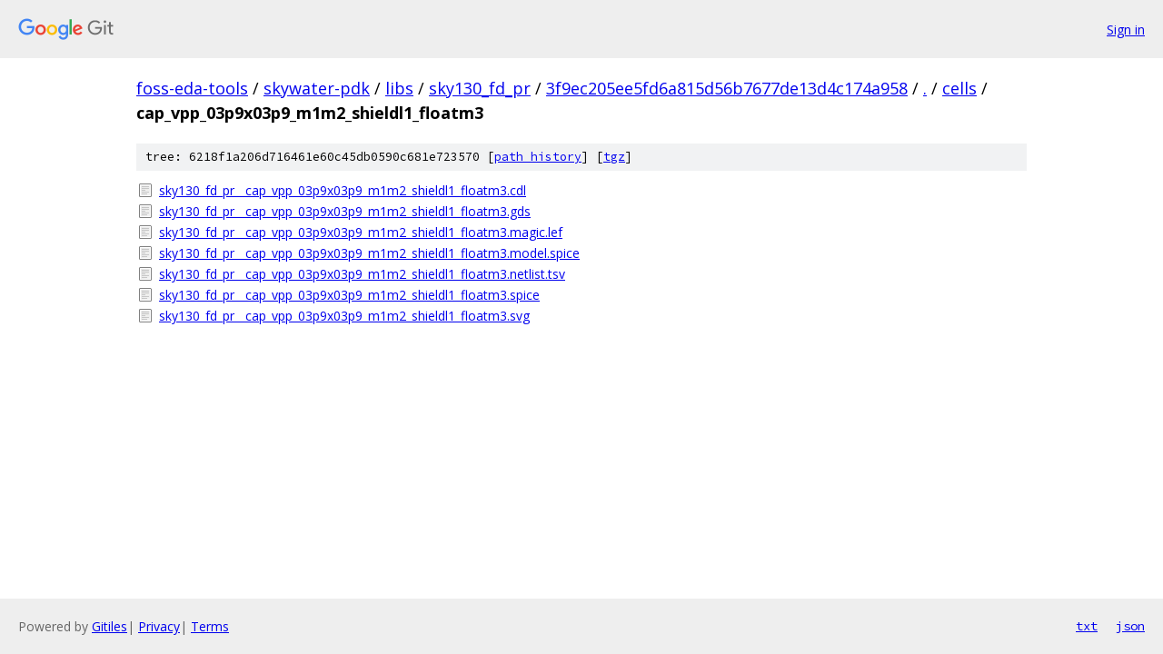

--- FILE ---
content_type: text/html; charset=utf-8
request_url: https://foss-eda-tools.googlesource.com/skywater-pdk/libs/sky130_fd_pr/+/3f9ec205ee5fd6a815d56b7677de13d4c174a958/cells/cap_vpp_03p9x03p9_m1m2_shieldl1_floatm3/
body_size: 865
content:
<!DOCTYPE html><html lang="en"><head><meta charset="utf-8"><meta name="viewport" content="width=device-width, initial-scale=1"><title>cells/cap_vpp_03p9x03p9_m1m2_shieldl1_floatm3 - skywater-pdk/libs/sky130_fd_pr - Git at Google</title><link rel="stylesheet" type="text/css" href="/+static/base.css"><!-- default customHeadTagPart --></head><body class="Site"><header class="Site-header"><div class="Header"><a class="Header-image" href="/"><img src="//www.gstatic.com/images/branding/lockups/2x/lockup_git_color_108x24dp.png" width="108" height="24" alt="Google Git"></a><div class="Header-menu"> <a class="Header-menuItem" href="https://accounts.google.com/AccountChooser?faa=1&amp;continue=https://foss-eda-tools.googlesource.com/login/skywater-pdk/libs/sky130_fd_pr/%2B/3f9ec205ee5fd6a815d56b7677de13d4c174a958/cells/cap_vpp_03p9x03p9_m1m2_shieldl1_floatm3">Sign in</a> </div></div></header><div class="Site-content"><div class="Container "><div class="Breadcrumbs"><a class="Breadcrumbs-crumb" href="/?format=HTML">foss-eda-tools</a> / <a class="Breadcrumbs-crumb" href="/skywater-pdk/">skywater-pdk</a> / <a class="Breadcrumbs-crumb" href="/skywater-pdk/libs/">libs</a> / <a class="Breadcrumbs-crumb" href="/skywater-pdk/libs/sky130_fd_pr/">sky130_fd_pr</a> / <a class="Breadcrumbs-crumb" href="/skywater-pdk/libs/sky130_fd_pr/+/3f9ec205ee5fd6a815d56b7677de13d4c174a958">3f9ec205ee5fd6a815d56b7677de13d4c174a958</a> / <a class="Breadcrumbs-crumb" href="/skywater-pdk/libs/sky130_fd_pr/+/3f9ec205ee5fd6a815d56b7677de13d4c174a958/">.</a> / <a class="Breadcrumbs-crumb" href="/skywater-pdk/libs/sky130_fd_pr/+/3f9ec205ee5fd6a815d56b7677de13d4c174a958/cells">cells</a> / <span class="Breadcrumbs-crumb">cap_vpp_03p9x03p9_m1m2_shieldl1_floatm3</span></div><div class="TreeDetail"><div class="u-sha1 u-monospace TreeDetail-sha1">tree: 6218f1a206d716461e60c45db0590c681e723570 [<a href="/skywater-pdk/libs/sky130_fd_pr/+log/3f9ec205ee5fd6a815d56b7677de13d4c174a958/cells/cap_vpp_03p9x03p9_m1m2_shieldl1_floatm3">path history</a>] <span>[<a href="/skywater-pdk/libs/sky130_fd_pr/+archive/3f9ec205ee5fd6a815d56b7677de13d4c174a958/cells/cap_vpp_03p9x03p9_m1m2_shieldl1_floatm3.tar.gz">tgz</a>]</span></div><ol class="FileList"><li class="FileList-item FileList-item--regularFile" title="Regular file - sky130_fd_pr__cap_vpp_03p9x03p9_m1m2_shieldl1_floatm3.cdl"><a class="FileList-itemLink" href="/skywater-pdk/libs/sky130_fd_pr/+/3f9ec205ee5fd6a815d56b7677de13d4c174a958/cells/cap_vpp_03p9x03p9_m1m2_shieldl1_floatm3/sky130_fd_pr__cap_vpp_03p9x03p9_m1m2_shieldl1_floatm3.cdl">sky130_fd_pr__cap_vpp_03p9x03p9_m1m2_shieldl1_floatm3.cdl</a></li><li class="FileList-item FileList-item--regularFile" title="Regular file - sky130_fd_pr__cap_vpp_03p9x03p9_m1m2_shieldl1_floatm3.gds"><a class="FileList-itemLink" href="/skywater-pdk/libs/sky130_fd_pr/+/3f9ec205ee5fd6a815d56b7677de13d4c174a958/cells/cap_vpp_03p9x03p9_m1m2_shieldl1_floatm3/sky130_fd_pr__cap_vpp_03p9x03p9_m1m2_shieldl1_floatm3.gds">sky130_fd_pr__cap_vpp_03p9x03p9_m1m2_shieldl1_floatm3.gds</a></li><li class="FileList-item FileList-item--regularFile" title="Regular file - sky130_fd_pr__cap_vpp_03p9x03p9_m1m2_shieldl1_floatm3.magic.lef"><a class="FileList-itemLink" href="/skywater-pdk/libs/sky130_fd_pr/+/3f9ec205ee5fd6a815d56b7677de13d4c174a958/cells/cap_vpp_03p9x03p9_m1m2_shieldl1_floatm3/sky130_fd_pr__cap_vpp_03p9x03p9_m1m2_shieldl1_floatm3.magic.lef">sky130_fd_pr__cap_vpp_03p9x03p9_m1m2_shieldl1_floatm3.magic.lef</a></li><li class="FileList-item FileList-item--regularFile" title="Regular file - sky130_fd_pr__cap_vpp_03p9x03p9_m1m2_shieldl1_floatm3.model.spice"><a class="FileList-itemLink" href="/skywater-pdk/libs/sky130_fd_pr/+/3f9ec205ee5fd6a815d56b7677de13d4c174a958/cells/cap_vpp_03p9x03p9_m1m2_shieldl1_floatm3/sky130_fd_pr__cap_vpp_03p9x03p9_m1m2_shieldl1_floatm3.model.spice">sky130_fd_pr__cap_vpp_03p9x03p9_m1m2_shieldl1_floatm3.model.spice</a></li><li class="FileList-item FileList-item--regularFile" title="Regular file - sky130_fd_pr__cap_vpp_03p9x03p9_m1m2_shieldl1_floatm3.netlist.tsv"><a class="FileList-itemLink" href="/skywater-pdk/libs/sky130_fd_pr/+/3f9ec205ee5fd6a815d56b7677de13d4c174a958/cells/cap_vpp_03p9x03p9_m1m2_shieldl1_floatm3/sky130_fd_pr__cap_vpp_03p9x03p9_m1m2_shieldl1_floatm3.netlist.tsv">sky130_fd_pr__cap_vpp_03p9x03p9_m1m2_shieldl1_floatm3.netlist.tsv</a></li><li class="FileList-item FileList-item--regularFile" title="Regular file - sky130_fd_pr__cap_vpp_03p9x03p9_m1m2_shieldl1_floatm3.spice"><a class="FileList-itemLink" href="/skywater-pdk/libs/sky130_fd_pr/+/3f9ec205ee5fd6a815d56b7677de13d4c174a958/cells/cap_vpp_03p9x03p9_m1m2_shieldl1_floatm3/sky130_fd_pr__cap_vpp_03p9x03p9_m1m2_shieldl1_floatm3.spice">sky130_fd_pr__cap_vpp_03p9x03p9_m1m2_shieldl1_floatm3.spice</a></li><li class="FileList-item FileList-item--regularFile" title="Regular file - sky130_fd_pr__cap_vpp_03p9x03p9_m1m2_shieldl1_floatm3.svg"><a class="FileList-itemLink" href="/skywater-pdk/libs/sky130_fd_pr/+/3f9ec205ee5fd6a815d56b7677de13d4c174a958/cells/cap_vpp_03p9x03p9_m1m2_shieldl1_floatm3/sky130_fd_pr__cap_vpp_03p9x03p9_m1m2_shieldl1_floatm3.svg">sky130_fd_pr__cap_vpp_03p9x03p9_m1m2_shieldl1_floatm3.svg</a></li></ol></div></div> <!-- Container --></div> <!-- Site-content --><footer class="Site-footer"><div class="Footer"><span class="Footer-poweredBy">Powered by <a href="https://gerrit.googlesource.com/gitiles/">Gitiles</a>| <a href="https://policies.google.com/privacy">Privacy</a>| <a href="https://policies.google.com/terms">Terms</a></span><span class="Footer-formats"><a class="u-monospace Footer-formatsItem" href="?format=TEXT">txt</a> <a class="u-monospace Footer-formatsItem" href="?format=JSON">json</a></span></div></footer></body></html>